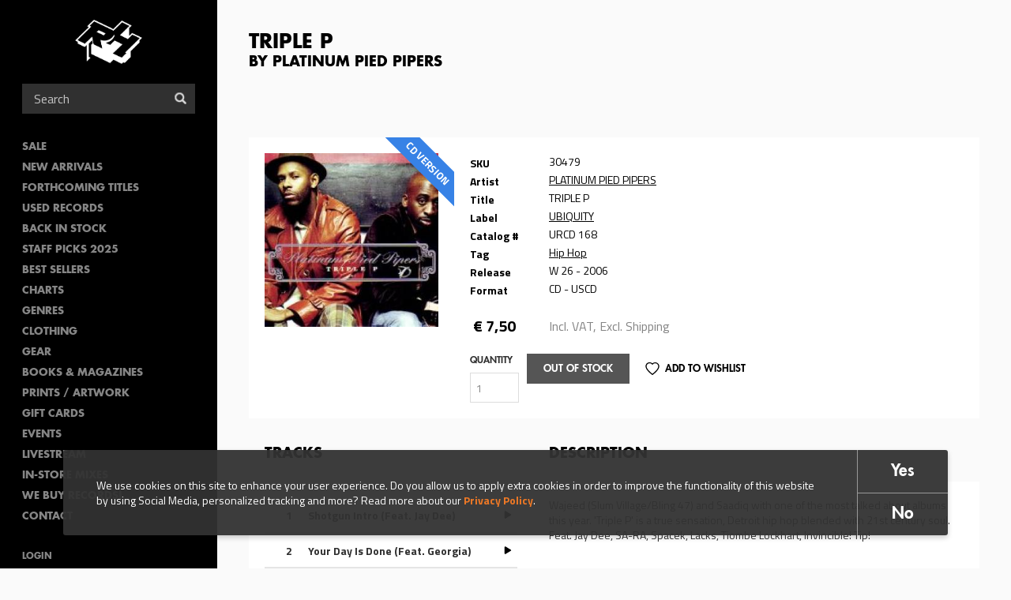

--- FILE ---
content_type: text/html; charset=utf-8
request_url: https://www.rushhour.nl/record/cd/triple-p
body_size: 11219
content:
<!DOCTYPE html>
<!--[if lt IE 7 ]><html class="ie-6 ie-not-supported" lang="en" dir="ltr"
  xmlns:content="http://purl.org/rss/1.0/modules/content/"
  xmlns:dc="http://purl.org/dc/terms/"
  xmlns:foaf="http://xmlns.com/foaf/0.1/"
  xmlns:rdfs="http://www.w3.org/2000/01/rdf-schema#"
  xmlns:sioc="http://rdfs.org/sioc/ns#"
  xmlns:sioct="http://rdfs.org/sioc/types#"
  xmlns:skos="http://www.w3.org/2004/02/skos/core#"
  xmlns:xsd="http://www.w3.org/2001/XMLSchema#"><![endif]-->
<!--[if IE 7 ]><html class="ie-7 ie-not-supported" lang="en" dir="ltr"
  xmlns:content="http://purl.org/rss/1.0/modules/content/"
  xmlns:dc="http://purl.org/dc/terms/"
  xmlns:foaf="http://xmlns.com/foaf/0.1/"
  xmlns:rdfs="http://www.w3.org/2000/01/rdf-schema#"
  xmlns:sioc="http://rdfs.org/sioc/ns#"
  xmlns:sioct="http://rdfs.org/sioc/types#"
  xmlns:skos="http://www.w3.org/2004/02/skos/core#"
  xmlns:xsd="http://www.w3.org/2001/XMLSchema#"><![endif]-->
<!--[if IE 8 ]><html class="ie-8" lang="en" dir="ltr"
  xmlns:content="http://purl.org/rss/1.0/modules/content/"
  xmlns:dc="http://purl.org/dc/terms/"
  xmlns:foaf="http://xmlns.com/foaf/0.1/"
  xmlns:rdfs="http://www.w3.org/2000/01/rdf-schema#"
  xmlns:sioc="http://rdfs.org/sioc/ns#"
  xmlns:sioct="http://rdfs.org/sioc/types#"
  xmlns:skos="http://www.w3.org/2004/02/skos/core#"
  xmlns:xsd="http://www.w3.org/2001/XMLSchema#"><![endif]-->
<!--[if IE 9 ]><html class="ie-9" lang="en" dir="ltr"
  xmlns:content="http://purl.org/rss/1.0/modules/content/"
  xmlns:dc="http://purl.org/dc/terms/"
  xmlns:foaf="http://xmlns.com/foaf/0.1/"
  xmlns:rdfs="http://www.w3.org/2000/01/rdf-schema#"
  xmlns:sioc="http://rdfs.org/sioc/ns#"
  xmlns:sioct="http://rdfs.org/sioc/types#"
  xmlns:skos="http://www.w3.org/2004/02/skos/core#"
  xmlns:xsd="http://www.w3.org/2001/XMLSchema#"><![endif]-->
<!--[if (gte IE 9)|!(IE)]><!--><html lang="en" dir="ltr"
  xmlns:content="http://purl.org/rss/1.0/modules/content/"
  xmlns:dc="http://purl.org/dc/terms/"
  xmlns:foaf="http://xmlns.com/foaf/0.1/"
  xmlns:rdfs="http://www.w3.org/2000/01/rdf-schema#"
  xmlns:sioc="http://rdfs.org/sioc/ns#"
  xmlns:sioct="http://rdfs.org/sioc/types#"
  xmlns:skos="http://www.w3.org/2004/02/skos/core#"
  xmlns:xsd="http://www.w3.org/2001/XMLSchema#"><!--<![endif]-->

<head profile="http://www.w3.org/1999/xhtml/vocab">
  <!--[if (gt IE 11)|!(IE)]><!-->
    <script type="text/javascript">
      if (document.documentMode === 10) {
        document.documentElement.className += ' ie-10';
      }
      else if (document.documentMode === 11) {
        document.documentElement.className += ' ie-11';
      }
    </script>
  <!--<![endif]-->

  <meta charset="utf-8">
  <meta name="viewport" content="width=device-width, initial-scale=1.0, maximum-scale=1.0">
  <meta http-equiv="Content-Type" content="text/html; charset=utf-8" />
<link rel="shortcut icon" href="https://www.rushhour.nl/sites/all/themes/rushhour_theme/favicon.png" type="image/png" />
<script>{
    "@context": "https://schema.org",
    "@graph": [
        {
            "@type": "ImageObject",
            "@id": "https://objectstore.true.nl/rushhourrecords:files/styles/cover_large/storage-api-public/covers/30/30479.jpg?itok=unQ4iuYe",
            "name": "",
            "url": "https://objectstore.true.nl/rushhourrecords:files/styles/cover_large/storage-api-public/covers/30/30479.jpg?itok=unQ4iuYe",
            "width": "285",
            "height": "285"
        },
        {
            "@type": "Product",
            "name": "TRIPLE P by PLATINUM PIED PIPERS",
            "brand": {
                "@type": "Brand",
                "@id": "https://www.rushhour.nl/label/ubiquity",
                "name": "",
                "url": ""
            },
            "description": "Wajeed (Slum Village/Bling 47) and Saadiq with one of the most talked about albums this year. \u0027Triple P\u0027 is a true sensation, Detroit hip hop blended with 21st century soul. Feat. Jay Dee, SA-RA, Spacek, Lacks, Tiombe Lockhart, Invincible! Tip!",
            "image": {
                "@type": "ImageObject",
                "url": "https://objectstore.true.nl/rushhourrecords:files/styles/cover_large/storage-api-public/covers/30/30479.jpg?itok=unQ4iuYe",
                "width": "285",
                "height": "285"
            },
            "offers": {
                "@type": "Offer",
                "@id": "https://www.rushhour.nl/record/cd/triple-p",
                "price": "7.50",
                "priceCurrency": "EUR",
                "url": "https://www.rushhour.nl/record/cd/triple-p",
                "category": "purchase"
            }
        }
    ]
}</script>
<meta name="abstract" content="Wajeed (Slum Village/Bling 47) and Saadiq with one of the most talked about albums this year. &#039;Triple P&#039; is a true sensation, Detroit hip hop blended with 21st century soul. Feat. Jay Dee, SA-RA, Spacek, Lacks, Tiombe Lockhart, Invincible! Tip!" />
<meta name="description" content="Wajeed (Slum Village/Bling 47) and Saadiq with one of the most talked about albums this year. &#039;Triple P&#039; is a true sensation, Detroit hip hop blended with 21st century soul. Feat. Jay Dee, SA-RA, Spacek, Lacks, Tiombe Lockhart, Invincible! Tip!" />
<meta name="keywords" content="rush hour, rush hour music, rush hour records, rare records, collectable records,Books, Online Shopping, Book Store, Magazine, Subscription, Music, CDs, DVDs, Videos, Apparel, Accessories" />
<meta name="generator" content="Drupal 7 (http://drupal.org)" />
<link rel="canonical" href="https://www.rushhour.nl/record/cd/triple-p" />
<link rel="shortlink" href="https://www.rushhour.nl/node/83020" />
<meta http-equiv="content-language" content="en" />
<meta property="og:type" content="album" />
<meta property="og:site_name" content="Rush Hour" />
<meta property="og:title" content="TRIPLE P" />
<meta property="og:url" content="https://www.rushhour.nl/record/cd/triple-p" />
<meta property="og:description" content="Wajeed (Slum Village/Bling 47) and Saadiq with one of the most talked about albums this year. &#039;Triple P&#039; is a true sensation, Detroit hip hop blended with 21st century soul. Feat. Jay Dee, SA-RA, Spacek, Lacks, Tiombe Lockhart, Invincible! Tip!" />
<meta property="og:image" content="https://objectstore.true.nl/rushhourrecords:files/styles/cover_large/storage-api-public/covers/30/30479.jpg?itok=unQ4iuYe" />
<meta property="og:updated_time" content="2013-04-11T12:59:47+02:00" />
<meta property="og:image:url" content="https://objectstore.true.nl/rushhourrecords:files/styles/cover_large/storage-api-public/covers/30/30479.jpg?itok=unQ4iuYe" />
<meta property="og:image:secure_url" content="https://objectstore.true.nl/rushhourrecords:files/styles/cover_large/storage-api-public/covers/30/30479.jpg?itok=unQ4iuYe" />
<meta property="og:image:type" content="image/jpeg" />
<meta property="og:image:width" content="285" />
<meta property="og:image:height" content="285" />
<meta property="og:street_address" content="Spuistraat 110" />
<meta property="og:locality" content="Amsterdam" />
<meta property="og:postal_code" content="1012 VA" />
<meta property="og:country_name" content="The Netherlands" />
<meta property="product:price:amount" content="7.50" />
<meta property="og:email" content="info@rushhour.nl" />
<meta property="product:price:currency" content="EUR" />
<meta property="og:phone_number" content="+31204274505" />
<meta property="og:fax_number" content="+31204895189" />
<meta property="product:brand" content="UBIQUITY" />
<meta property="article:published_time" content="2005-04-19T00:00:00+02:00" />
<meta property="article:modified_time" content="2013-04-11T12:59:47+02:00" />
<meta property="product:retailer_title" content="Rush Hour Music" />
<meta property="product:retailer_part_no" content="30479" />
<meta property="product:mfr_part_no" content="URCD 168" />
<meta name="dcterms.title" content="TRIPLE P" />
<meta name="dcterms.creator" content="Ad Ministrator test aussie" />
<meta name="dcterms.description" content="Wajeed (Slum Village/Bling 47) and Saadiq with one of the most talked about albums this year. &#039;Triple P&#039; is a true sensation, Detroit hip hop blended with 21st century soul. Feat. Jay Dee, SA-RA, Spacek, Lacks, Tiombe Lockhart, Invincible! Tip!" />
<meta name="dcterms.date" content="2005-04-19T00:00+02:00" />
<meta name="dcterms.type" content="Text" />
<meta name="dcterms.format" content="text/html" />
<meta name="dcterms.identifier" content="https://www.rushhour.nl/record/cd/triple-p" />
<meta name="dcterms.language" content="en" />
<meta name="dcterms.modified" content="2013-04-11T12:59+02:00" />
  <title>TRIPLE P - PLATINUM PIED PIPERS | Rush Hour</title>
  <link type="text/css" rel="stylesheet" href="https://www.rushhour.nl/sites/default/files/css/css_zT-FQYYo8z1bqMkyy57wTC1unVUpopEN5Iivqzvh2yo.css" media="all" />
<link type="text/css" rel="stylesheet" href="https://www.rushhour.nl/sites/default/files/css/css_Mc7jqFegJpC34Z5ZgCSpOS2qmYILMUlG3b205Pj9lCQ.css" media="all" />
<link type="text/css" rel="stylesheet" href="https://www.rushhour.nl/sites/default/files/css/css_EfD3CRT7U2U56ddtWogD0thiMjkD83xSGS4vVpKgUMs.css" media="all" />
<link type="text/css" rel="stylesheet" href="https://www.rushhour.nl/sites/default/files/css/css_MErAX1At4kxM_LpQc67YdEDy8ruSkIHyLhSGVGxWDbw.css" media="all" />
  <!-- HTML5 element support & media queries for IE6-8 -->
  <!--[if lt IE 9]>
    <script src="//oss.maxcdn.com/libs/html5shiv/3.7.0/html5shiv.min.js"></script>
    <script src="//oss.maxcdn.com/libs/respond.js/1.4.2/respond.min.js"></script>
  <![endif]-->
  <script defer="defer" src="https://www.rushhour.nl/sites/default/files/google_tag/google_tag.script.js?t7f5zq"></script>
<script src="https://www.rushhour.nl/sites/all/modules/jquery_update/replace/jquery/1.12/jquery.min.js?v=1.12.4"></script>
<script src="https://www.rushhour.nl/misc/jquery-extend-3.4.0.js?v=1.12.4"></script>
<script src="https://www.rushhour.nl/misc/jquery-html-prefilter-3.5.0-backport.js?v=1.12.4"></script>
<script src="https://www.rushhour.nl/misc/jquery.once.js?v=1.2"></script>
<script src="https://www.rushhour.nl/misc/drupal.js?t7f5zq"></script>
<script src="https://www.rushhour.nl/sites/all/modules/jquery_update/js/jquery_browser.js?v=0.0.1"></script>
<script src="https://www.rushhour.nl/sites/all/modules/jquery_update/replace/ui/external/jquery.cookie.js?v=67fb34f6a866c40d0570"></script>
<script src="https://www.rushhour.nl/sites/all/themes/rushhour_theme/js/clamp.min.js?t7f5zq"></script>
<script src="https://www.rushhour.nl/misc/form-single-submit.js?v=7.103"></script>
<script src="https://www.rushhour.nl/sites/all/modules/dialog/misc/ajax.js?v=7.103"></script>
<script src="https://www.rushhour.nl/sites/all/modules/dialog/misc/ajax.dialog.js?v=7.103"></script>
<script src="https://www.rushhour.nl/sites/all/modules/jquery_update/js/jquery_update.js?v=0.0.1"></script>
<script src="https://www.rushhour.nl/sites/all/modules/entityreference/js/entityreference.js?t7f5zq"></script>
<script src="https://www.rushhour.nl/sites/all/modules/rushhour/modules/rushhour_player/js/jquery.jplayer.js?t7f5zq"></script>
<script src="https://www.rushhour.nl/sites/all/modules/rushhour/modules/rushhour_player/js/jplayer.playlist.js?t7f5zq"></script>
<script src="https://www.rushhour.nl/sites/all/modules/rushhour/modules/rushhour_player/js/rushhour_player.js?t7f5zq"></script>
<script src="https://www.rushhour.nl/sites/all/modules/clientside_validation/jquery-validate/jquery.validate.min.js?t7f5zq"></script>
<script src="https://www.rushhour.nl/sites/all/modules/field_group/field_group.js?t7f5zq"></script>
<script src="https://www.rushhour.nl/sites/all/libraries/flexslider/jquery.flexslider-min.js?t7f5zq"></script>
<script src="https://www.rushhour.nl/misc/progress.js?v=7.103"></script>
<script src="https://www.rushhour.nl/sites/all/themes/uncinc_basetheme/js/uncinc_basetheme.js?t7f5zq"></script>
<script src="https://www.rushhour.nl/sites/all/themes/rushhour_theme/js/rushhour_theme.js?t7f5zq"></script>
<script>jQuery.extend(Drupal.settings, {"basePath":"\/","pathPrefix":"","setHasJsCookie":0,"ajaxPageState":{"theme":"rushhour_theme","theme_token":"cOvcDX7A0dNQq9cQsFpOR9m8SdA0yaZ8exy6KQnIamI","jquery_version":"1.12","jquery_version_token":"HymyE3dVkI7qvuCKItAKZQj8EhTlhjyVWCxZzbI8oUk","js":{"0":1,"sites\/all\/modules\/eu_cookie_compliance\/js\/eu_cookie_compliance.min.js":1,"sites\/all\/modules\/flexslider\/assets\/js\/flexslider.load.js":1,"sites\/all\/modules\/rushhour\/js\/rushhour.js":1,"sites\/all\/modules\/clientside_validation\/clientside_validation.ie8.js":1,"sites\/all\/modules\/clientside_validation\/clientside_validation_html5\/clientside_validation_html5.js":1,"sites\/all\/modules\/clientside_validation\/clientside_validation.js":1,"public:\/\/google_tag\/google_tag.script.js":1,"sites\/all\/modules\/jquery_update\/replace\/jquery\/1.12\/jquery.min.js":1,"misc\/jquery-extend-3.4.0.js":1,"misc\/jquery-html-prefilter-3.5.0-backport.js":1,"misc\/jquery.once.js":1,"misc\/drupal.js":1,"sites\/all\/modules\/jquery_update\/js\/jquery_browser.js":1,"sites\/all\/modules\/jquery_update\/replace\/ui\/external\/jquery.cookie.js":1,"sites\/all\/themes\/rushhour_theme\/js\/clamp.min.js":1,"misc\/form-single-submit.js":1,"sites\/all\/modules\/dialog\/misc\/ajax.js":1,"sites\/all\/modules\/dialog\/misc\/ajax.dialog.js":1,"sites\/all\/modules\/jquery_update\/js\/jquery_update.js":1,"sites\/all\/modules\/entityreference\/js\/entityreference.js":1,"sites\/all\/modules\/rushhour\/modules\/rushhour_player\/js\/jquery.jplayer.js":1,"sites\/all\/modules\/rushhour\/modules\/rushhour_player\/js\/jplayer.playlist.js":1,"sites\/all\/modules\/rushhour\/modules\/rushhour_player\/js\/rushhour_player.js":1,"sites\/all\/modules\/clientside_validation\/jquery-validate\/jquery.validate.min.js":1,"sites\/all\/modules\/field_group\/field_group.js":1,"sites\/all\/libraries\/flexslider\/jquery.flexslider-min.js":1,"misc\/progress.js":1,"sites\/all\/themes\/uncinc_basetheme\/js\/uncinc_basetheme.js":1,"sites\/all\/themes\/rushhour_theme\/js\/rushhour_theme.js":1},"css":{"modules\/system\/system.base.css":1,"modules\/system\/system.menus.css":1,"modules\/system\/system.messages.css":1,"modules\/system\/system.theme.css":1,"modules\/comment\/comment.css":1,"modules\/field\/theme\/field.css":1,"modules\/node\/node.css":1,"modules\/user\/user.css":1,"sites\/all\/modules\/views\/css\/views.css":1,"sites\/all\/modules\/ckeditor\/css\/ckeditor.css":1,"sites\/all\/modules\/entity_embed\/css\/entity_embed.css":1,"sites\/all\/modules\/ctools\/css\/ctools.css":1,"sites\/all\/modules\/eu_cookie_compliance\/css\/eu_cookie_compliance.bare.css":1,"sites\/all\/modules\/flexslider\/assets\/css\/flexslider_img.css":1,"sites\/all\/libraries\/flexslider\/flexslider.css":1,"sites\/all\/modules\/shs\/theme\/shs.formatter.css":1,"sites\/all\/modules\/date\/date_api\/date.css":1,"sites\/all\/themes\/rushhour_theme\/less\/rushhour_theme.css.less":1}},"eu_cookie_compliance":{"cookie_policy_version":"1.0.0","popup_enabled":1,"popup_agreed_enabled":0,"popup_hide_agreed":0,"popup_clicking_confirmation":false,"popup_scrolling_confirmation":false,"popup_html_info":"\u003Cdiv class=\u0022eu-cookie-compliance-banner eu-cookie-compliance-banner-info eu-cookie-compliance-banner--opt-in\u0022\u003E\n  \u003Cdiv class=\u0022popup-content info\u0022\u003E\n        \u003Cdiv id=\u0022popup-text\u0022\u003E\n      We use cookies on this site to enhance your user experience. Do you allow us to apply extra\u00a0cookies in order to\u00a0improve the functionality of this website by using Social Media, personalized tracking and more? Read more about our \u003Ca href=\u0022https:\/\/www.rushhour.nl\/privacy-cookie-policy\u0022\u003EPrivacy Policy\u003C\/a\u003E.              \u003Cbutton type=\u0022button\u0022 class=\u0022find-more-button eu-cookie-compliance-more-button\u0022\u003EMore info\u003C\/button\u003E\n          \u003C\/div\u003E\n    \n    \u003Cdiv id=\u0022popup-buttons\u0022 class=\u0022\u0022\u003E\n            \u003Cbutton type=\u0022button\u0022 class=\u0022agree-button eu-cookie-compliance-secondary-button\u0022\u003EYes\u003C\/button\u003E\n              \u003Cbutton type=\u0022button\u0022 class=\u0022decline-button eu-cookie-compliance-default-button\u0022 \u003ENo\u003C\/button\u003E\n          \u003C\/div\u003E\n  \u003C\/div\u003E\n\u003C\/div\u003E","use_mobile_message":false,"mobile_popup_html_info":"\u003Cdiv class=\u0022eu-cookie-compliance-banner eu-cookie-compliance-banner-info eu-cookie-compliance-banner--opt-in\u0022\u003E\n  \u003Cdiv class=\u0022popup-content info\u0022\u003E\n        \u003Cdiv id=\u0022popup-text\u0022\u003E\n                    \u003Cbutton type=\u0022button\u0022 class=\u0022find-more-button eu-cookie-compliance-more-button\u0022\u003EMore info\u003C\/button\u003E\n          \u003C\/div\u003E\n    \n    \u003Cdiv id=\u0022popup-buttons\u0022 class=\u0022\u0022\u003E\n            \u003Cbutton type=\u0022button\u0022 class=\u0022agree-button eu-cookie-compliance-secondary-button\u0022\u003EYes\u003C\/button\u003E\n              \u003Cbutton type=\u0022button\u0022 class=\u0022decline-button eu-cookie-compliance-default-button\u0022 \u003ENo\u003C\/button\u003E\n          \u003C\/div\u003E\n  \u003C\/div\u003E\n\u003C\/div\u003E\n","mobile_breakpoint":"768","popup_html_agreed":"\u003Cdiv\u003E\n  \u003Cdiv class=\u0022popup-content agreed\u0022\u003E\n    \u003Cdiv id=\u0022popup-text\u0022\u003E\n      \u003Cp\u003E\u0026lt;h2\u0026gt;Thank you for accepting cookies\u0026lt;\/h2\u0026gt;\u0026lt;p\u0026gt;You can now hide this message or find out more about cookies.\u0026lt;\/p\u0026gt;\u003C\/p\u003E\n    \u003C\/div\u003E\n    \u003Cdiv id=\u0022popup-buttons\u0022\u003E\n      \u003Cbutton type=\u0022button\u0022 class=\u0022hide-popup-button eu-cookie-compliance-hide-button\u0022\u003EHide\u003C\/button\u003E\n              \u003Cbutton type=\u0022button\u0022 class=\u0022find-more-button eu-cookie-compliance-more-button-thank-you\u0022 \u003EMore info\u003C\/button\u003E\n          \u003C\/div\u003E\n  \u003C\/div\u003E\n\u003C\/div\u003E","popup_use_bare_css":1,"popup_height":"auto","popup_width":0,"popup_delay":1000,"popup_link":"\/privacy-cookie-policy","popup_link_new_window":1,"popup_position":null,"fixed_top_position":1,"popup_language":"en","store_consent":false,"better_support_for_screen_readers":0,"reload_page":0,"domain":"","domain_all_sites":null,"popup_eu_only_js":0,"cookie_lifetime":"100","cookie_session":false,"disagree_do_not_show_popup":0,"method":"opt_in","allowed_cookies":"has_js\r\n_gat\r\n_ga\r\n_gid","withdraw_markup":"\u003Cbutton type=\u0022button\u0022 class=\u0022eu-cookie-withdraw-tab\u0022\u003EPrivacy settings\u003C\/button\u003E\n\u003Cdiv class=\u0022eu-cookie-withdraw-banner\u0022\u003E\n  \u003Cdiv class=\u0022popup-content info\u0022\u003E\n    \u003Cdiv id=\u0022popup-text\u0022\u003E\n      We use cookies on this site to enhance your user experience. Do you allow us to apply extra\u00a0cookies in order to\u00a0improve the functionality of this website by using Social Media, personalized tracking and more? Read more about our Privacy Policy.    \u003C\/div\u003E\n    \u003Cdiv id=\u0022popup-buttons\u0022\u003E\n      \u003Cbutton type=\u0022button\u0022 class=\u0022eu-cookie-withdraw-button\u0022\u003EWithdraw consent\u003C\/button\u003E\n    \u003C\/div\u003E\n  \u003C\/div\u003E\n\u003C\/div\u003E\n","withdraw_enabled":false,"withdraw_button_on_info_popup":false,"cookie_categories":[],"cookie_categories_details":[],"enable_save_preferences_button":true,"cookie_name":"","cookie_value_disagreed":"0","cookie_value_agreed_show_thank_you":"1","cookie_value_agreed":"2","containing_element":"body","automatic_cookies_removal":true,"close_button_action":"close_banner"},"urlIsAjaxTrusted":{"\/search":true,"\/record\/cd\/triple-p":true},"field_group":{"html-element":"full"},"flexslider":{"optionsets":{"default":{"namespace":"flex-","selector":".slides \u003E li","easing":"swing","direction":"horizontal","reverse":false,"smoothHeight":false,"startAt":0,"animationSpeed":600,"initDelay":0,"useCSS":true,"touch":false,"video":false,"keyboard":true,"multipleKeyboard":false,"mousewheel":0,"controlsContainer":".flex-control-nav-container","sync":"","asNavFor":"","itemWidth":0,"itemMargin":0,"minItems":0,"maxItems":0,"move":0,"animation":"fade","slideshow":false,"slideshowSpeed":"7000","directionNav":false,"controlNav":"thumbnails","prevText":"Previous","nextText":"Next","pausePlay":false,"pauseText":"Pause","playText":"Play","randomize":false,"thumbCaptions":false,"thumbCaptionsBoth":false,"animationLoop":true,"pauseOnAction":true,"pauseOnHover":false,"manualControls":""}},"instances":{"flexslider-1":"default"}},"js":{"tokens":[]},"clientsideValidation":{"forms":{"commerce-cart-add-to-cart-form-28038":{"errorPlacement":"3","general":{"errorClass":"error","wrapper":"li","validateTabs":0,"scrollTo":0,"scrollSpeed":"1000","disableHtml5Validation":1,"validateOnBlur":"1","validateOnBlurAlways":"0","validateOnKeyUp":"1","validateBeforeAjax":"0","validateOnSubmit":"1","showMessages":"0","errorElement":"label"},"rules":{"quantity":{"maxlength":128,"messages":{"maxlength":"Quantity field has to have maximum 128 values."}},"line_item_fields[commerce_unit_price][und][0][amount]":{"required":true,"messages":{"required":"Unit price field is required.","maxlength":"Unit price field has to have maximum 128 values."},"maxlength":128},"line_item_fields[commerce_total][und][0][amount]":{"required":true,"messages":{"required":"Total field is required.","maxlength":"Total field has to have maximum 128 values."},"maxlength":128},"line_item_fields[commerce_product][und]":{"required":true,"messages":{"required":"Product field is required.","maxlength":"Product field has to have maximum 2048 values."},"maxlength":2048},"line_item_fields[commerce_display_path][und][0][value]":{"required":true,"messages":{"required":"Display path field is required.","maxlength":"Display path field has to have maximum 255 values."},"maxlength":255}}}},"general":{"usexregxp":0,"months":{"January":1,"Jan":1,"February":2,"Feb":2,"March":3,"Mar":3,"April":4,"Apr":4,"May":5,"June":6,"Jun":6,"July":7,"Jul":7,"August":8,"Aug":8,"September":9,"Sep":9,"October":10,"Oct":10,"November":11,"Nov":11,"December":12,"Dec":12}},"groups":{"commerce-cart-add-to-cart-form-28038":{}}}});</script>
</head>
<body class="html not-front not-logged-in no-sidebars page-node page-node- page-node-83020 node-type-record domain-rushhour-store i18n-en" >
    <div class="region region-page-top clearfix">
    <noscript aria-hidden="true"><iframe src="https://www.googletagmanager.com/ns.html?id=GTM-PTXGSLJ" height="0" width="0" style="display:none;visibility:hidden"></iframe></noscript>  </div>
  <header id="navbar" role="banner" class="">
    <div class="region region-header clearfix">
    <section id="block-blockify-blockify-logo" class="block block-blockify logo clearfix">

      
  <div class="block-content">
    <a href="/" id="logo" rel="home" title="Return to the Rush Hour home page"><img typeof="foaf:Image" src="https://www.rushhour.nl/sites/all/themes/rushhour_theme/logo.png" alt="Rush Hour logo" /></a>  </div>
</section> <!-- /.block -->
  </div>

    <nav role="navigation">
      <div class="region region-navigation clearfix">
    <section id="block-block-4" class="block block-block toggles clearfix">

      
  <div class="block-content">
    <div class="nav-toggle">
<div class="nav-toggle-box">
<div class="nav-toggle-inner"> </div>
</div>
</div>

<div class="search-toggle"> </div>
  </div>
</section> <!-- /.block -->
<section id="block-rushhour-records-search-search-form" class="block block-rushhour clearfix">

      
  <div class="block-content">
    <form action="/search" method="get" id="views-exposed-form-records-search-default" accept-charset="UTF-8"><div><div class="views-exposed-form">
  <div class="views-exposed-widgets clearfix">
              <div class="views-exposed-widget views-widget-sort-by">
        <input type="hidden" name="sort_by" value="" />
      </div>
      <div class="views-exposed-widget views-widget-sort-order">
              </div>
                    <div class="views-exposed-widget views-submit-button">
      <div class="form-item form-type-textfield form-item-query">
 <input placeholder="Search" type="text" id="edit-query" name="query" value="" size="30" maxlength="128" class="form-text" />
</div>
<button  class="ctools-use-ajax form-submit" type="submit" id="edit-submit-records-search" name="" value="Search">Search</button>    </div>
      </div>
</div>
</div></form>  </div>
</section> <!-- /.block -->
  <div class="region region-blockgroup-menu-links blockgroup clearfix">
    <section id="block-menu-block-2" class="block block-menu-block clearfix">

      
  <div class="block-content">
    <nav class="menu-block-wrapper menu-block-2 menu-name-main-menu parent-mlid-0 menu-level-1">
  <ul class="menu"><li class="first leaf menu-mlid-1472"><a href="https://www.rushhour.nl/search?sale=&amp;instock">SALE</a></li>
<li class="leaf menu-mlid-5685"><a href="/new-this-week">New Arrivals</a></li>
<li class="leaf menu-mlid-5686"><a href="/preorders">Forthcoming Titles</a></li>
<li class="leaf menu-mlid-9666"><a href="https://www.rushhour.nl/search?format=18&amp;used=1&amp;instock&amp;format=18&amp;used=1">Used Records</a></li>
<li class="leaf menu-mlid-10271"><a href="https://www.rushhour.nl/mailqueue/3796">Back In Stock</a></li>
<li class="leaf menu-mlid-11783"><a href="https://www.rushhour.nl/staff-picks-2025">Staff Picks 2025</a></li>
<li class="leaf menu-mlid-9541"><a href="/bestsellers">Best sellers</a></li>
<li class="leaf menu-mlid-4675"><a href="/charts">Charts</a></li>
<li class="leaf menu-mlid-10762"><a href="/categories">Genres</a></li>
<li class="leaf menu-mlid-4684"><a href="/clothing">Clothing</a></li>
<li class="leaf menu-mlid-4682"><a href="/gear">Gear</a></li>
<li class="leaf menu-mlid-10109"><a href="https://www.rushhour.nl/booksmagazines?sort_by=&amp;query=&amp;format=1829">Books &amp; Magazines</a></li>
<li class="leaf menu-mlid-10282"><a href="https://www.rushhour.nl/search?sort_by=&amp;query=&amp;format=193">PRINTS / ARTWORK</a></li>
<li class="leaf menu-mlid-9684"><a href="/gift-cards">Gift Cards</a></li>
<li class="leaf menu-mlid-4645"><a href="/events">Events</a></li>
<li class="leaf menu-mlid-11338"><a href="https://www.rushhour.nl/livestream">Livestream</a></li>
<li class="leaf menu-mlid-11274"><a href="https://rushhour.nl/store-mixes">In-Store Mixes</a></li>
<li class="leaf menu-mlid-11335"><a href="https://www.rushhour.nl/we-buy-records">We Buy Records!</a></li>
<li class="last leaf menu-mlid-9612"><a href="/contact">Contact</a></li>
</ul></nav>
  </div>
</section> <!-- /.block -->
<section id="block-system-user-menu" class="block block-system block-menu clearfix">

      
  <div class="block-content">
    <ul class="menu"><li class="first leaf"><a href="/user/login">Login</a></li>
<li class="last leaf"><a href="/shipping-support">Shipping &amp; Support</a></li>
</ul>  </div>
</section> <!-- /.block -->
  </div>
<section id="block-rushhour-shop-rushhour-shop-cart" class="block block-rushhour-shop clearfix">

      
  <div class="block-content">
    <div class="line-item-summary cart-empty" onclick="document.location = '';">
  <div class="line-item-wrapper icon-shopping-cart">
      </div>
    <div class="line-item-wrapper">
    <span class="line-item-total"> € 0,00 </span>
  </div>
    </div>
  </div>
</section> <!-- /.block -->
  </div>
  </nav>
  </header><!-- /#header -->

<div class="main-wrapper">


<main class="main-container clearfix">

  
    <section id="content-container">
      <div class="container">
                                              <h1 class="page-header">TRIPLE P <span class="sub-title">by PLATINUM PIED PIPERS</span></h1>
                  

        <div>
                                                      <div class="region region-content clearfix">
    <section id="block-rushhour-player-jplayer" class="block block-rushhour-player hidden clearfix">

      
  <div class="block-content">
    
<div id="jplayer"" class="jp-jplayer"></div>

<div id="jp_container_1" class="jp-audio" role="application" aria-label="media player">
  <div class="jp-type-playlist">

    <div class="jp-details">
      <div class="jp-label field-now-playing">Now Playing <span class="queue"></span></div>
      <div class="jp-title field-name-field-title" aria-label="title"></div>
      <div class="jp-artist field-name-field-artist" aria-label="artist"></div>
      <div class="jp-addtocart field-name-field-product"></div>
    </div>

    <form class="jp-gui jp-interface">
      <div class="jp-controls">
        <button role="button" tabindex="0" autocomplete="off" disabled="disabled" class="jp-previous">Previous</button>
        <button role="button" tabindex="0" autocomplete="off" disabled="disabled" class="jp-play">Play</button>
        <button role="button" tabindex="0" autocomplete="off" disabled="disabled" class="jp-pause">Stop</button>
        <button role="button" tabindex="0" autocomplete="off" disabled="disabled" class="jp-next">Next</button>
      </div>

      <div class="jp-progress">
        <div class="jp-seek-bar">
          <div class="jp-play-bar"></div>
        </div>
      </div>

      <div class="jp-time-holder">
        <span class="jp-current-time" role="timer" aria-label="time">&nbsp;</span>
        <span class="jp-duration"     role="timer" aria-label="duration">&nbsp;</span>
      </div>

      <div class="jp-playlist">
        <ul>
          <li>&nbsp;</li>
        </ul>
      </div>
    </form>

    <div class="jp-no-solution">
      <span>Update Required</span>
      To play the media you will need to either update your browser to a recent version or update your <a href="http://get.adobe.com/flashplayer/" target="_blank">Flash plugin</a>.
    </div>
  </div>
</div>  </div>
</section> <!-- /.block -->
<section id="block-system-main" class="block block-system clearfix clearfix">

      
  <div class="block-content">
    <div  about="/record/cd/triple-p" typeof="sioc:Item foaf:Document" class="ds-4colnode node-record view-mode-full record-nodes clearfix">

  
  <div class="card basic-margin-top-bottom clearfix">
    <div class="group-1 record-node record-node__images">
      <div class="field field-name-field-images"><div  id="flexslider-1" class="flexslider optionset-default imagestyle-cover-large">
  <ul class="slides"><li data-thumb="https://objectstore.true.nl/rushhourrecords:files/styles/cover_large/storage-api-public/covers/30/30479.jpg?itok=unQ4iuYe" data-thumb-alt=""><img typeof="foaf:Image" src="https://objectstore.true.nl/rushhourrecords:files/styles/cover_large/storage-api-public/covers/30/30479.jpg?itok=unQ4iuYe" width="285" height="285" alt="" title="" /></li>
</ul></div>
</div><div class="field field-name-field-type">CD Version</div>    </div>

    <div class="group-2 record-node record-node__info">
      <table class="group-table field-group-html-element"><tr class="field field-name-record-sku"><td class="label-inline">SKU</td><td>30479</td></tr><tr class="field field-name-field-artist"><td class="label-inline">Artist</td><td><a href="/search?artist=8781">PLATINUM PIED PIPERS</a></td></tr><tr class="field field-name-title"><td class="label-inline">Title</td><td>TRIPLE P</td></tr><tr class="field field-name-field-label"><td class="label-inline">Label</td><td><a href="/search?label=36017">UBIQUITY</a></td></tr><tr class="field field-name-field-catalog-number"><td class="label-inline">Catalog #</td><td>URCD 168</td></tr><tr class="field field-name-field-genre"><td class="label-inline">Tag</td><td><div class="item-list"><ul class="shs-hierarchy"><li class="shs-term-selected first last"><a href="/search?genre=25">Hip Hop</a></li>
</ul></div></td></tr><tr class="field field-name-field-release-date"><td class="label-inline">Release</td><td><span  property="dc:date" datatype="xsd:dateTime" content="2006-06-26T00:00:00+02:00" class="date-display-single">W 26 - 2006</span></td></tr><tr class="field field-name-record-format"><td class="label-inline">Format</td><td>CD - USCD</td></tr><tr class="field field-name-commerce-price"><td> € 7,50 </td><td class="label-inline">incl. VAT, excl. shipping</td></tr></table><div class="field field-name-field-product"><form class="commerce-add-to-cart commerce-cart-add-to-cart-form-28038 out-of-stock" autocomplete="off" action="/record/cd/triple-p" method="post" id="commerce-cart-add-to-cart-form-28038" accept-charset="UTF-8"><div><input type="hidden" name="product_id" value="28038" />
<input type="hidden" name="form_build_id" value="form-YChdhOIo1aAOqKQDCiIFBHXcPuG5S_x1R18P837Yd0s" />
<input type="hidden" name="form_id" value="commerce_cart_add_to_cart_form_28038" />
<input type="hidden" name="add_to_wishlist_user" value="0" />
<div class="form-item form-type-textfield form-item-quantity">
  <label for="edit-quantity">Quantity </label>
 <input type="text" id="edit-quantity" name="quantity" value="1" size="5" maxlength="128" class="form-text" />
</div>
<button  disabled="disabled" type="submit" id="edit-submit" name="op" value="Out of stock" class="form-submit form-button-disabled">Out of stock</button><button  class="rushhour-list rushhour-list-wishlist form-submit" type="submit" id="edit-add-to-wishlist" name="add-to-wishlist" value="Add to Wishlist">Add to Wishlist</button></div></form></div>    </div>
  </div>

  <div class="card basic-margin-top-bottom clearfix">
    <div class="group-3 record-node record-node__tracks">
      
<div class="paragraphs-items paragraphs-items-field-tracks paragraphs-items-field-tracks-full paragraphs-items-full">
  <h3 class="label-above" >Tracks</h3><ol class="tracklist" ><li class="odd track first" ><div id="track-8916"  about="" typeof="" class="ds-1col entity entity-paragraphs-item paragraphs-item-track view-mode-full  clearfix">

  
  <div class="field field-name-field-title">Shotgun Intro (feat. Jay Dee)</div><div class="field field-name-field-artist"><a href="/search?artist=8781">PLATINUM PIED PIPERS</a></div><div class="field field-name-field-audio button-icon-only-play">https://objectstore.true.nl/rushhourrecords:files/tracks/t/30479_triple_p/1_shotgun_intro_feat._jay_dee.mp3</div></div>

</li><li class="even track" ><div id="track-8917"  about="" typeof="" class="ds-1col entity entity-paragraphs-item paragraphs-item-track view-mode-full  clearfix">

  
  <div class="field field-name-field-title">Your Day is Done (feat. Georgia)</div><div class="field field-name-field-artist"><a href="/search?artist=8781">PLATINUM PIED PIPERS</a></div><div class="field field-name-field-audio button-icon-only-play">https://objectstore.true.nl/rushhourrecords:files/tracks/t/30479_triple_p/2_your_day_is_done_feat._georgia.mp3</div></div>

</li><li class="odd track" ><div id="track-8918"  about="" typeof="" class="ds-1col entity entity-paragraphs-item paragraphs-item-track view-mode-full  clearfix">

  
  <div class="field field-name-field-title">Deep Inside (feat. SA-RA Creative Partners)</div><div class="field field-name-field-artist"><a href="/search?artist=8781">PLATINUM PIED PIPERS</a></div><div class="field field-name-field-audio button-icon-only-play">https://objectstore.true.nl/rushhourrecords:files/tracks/t/30479_triple_p/3_deep_inside_feat._sa-ra_creative_partners.mp3</div></div>

</li><li class="even track" ><div id="track-8919"  about="" typeof="" class="ds-1col entity entity-paragraphs-item paragraphs-item-track view-mode-full  clearfix">

  
  <div class="field field-name-field-title">Stay With Me (feat. Tiombe Lockhart)</div><div class="field field-name-field-artist"><a href="/search?artist=8781">PLATINUM PIED PIPERS</a></div><div class="field field-name-field-audio button-icon-only-play">https://objectstore.true.nl/rushhourrecords:files/tracks/t/30479_triple_p/4_stay_with_me_feat._tiombe_lockhart.mp3</div></div>

</li><li class="odd track" ><div id="track-8920"  about="" typeof="" class="ds-1col entity entity-paragraphs-item paragraphs-item-track view-mode-full  clearfix">

  
  <div class="field field-name-field-title">Fever (Feat. Zeno)</div><div class="field field-name-field-artist"><a href="/search?artist=8781">PLATINUM PIED PIPERS</a></div><div class="field field-name-field-audio button-icon-only-play">https://objectstore.true.nl/rushhourrecords:files/tracks/t/30479_triple_p/5_fever_feat._zeno.mp3</div></div>

</li><li class="even track" ><div id="track-8921"  about="" typeof="" class="ds-1col entity entity-paragraphs-item paragraphs-item-track view-mode-full  clearfix">

  
  <div class="field field-name-field-title">No Worries (feat. Steve Spacek)</div><div class="field field-name-field-artist"><a href="/search?artist=8781">PLATINUM PIED PIPERS</a></div><div class="field field-name-field-audio button-icon-only-play">https://objectstore.true.nl/rushhourrecords:files/tracks/t/30479_triple_p/6_no_worries_feat._steve_spacek.mp3</div></div>

</li><li class="odd track" ><div id="track-8922"  about="" typeof="" class="ds-1col entity entity-paragraphs-item paragraphs-item-track view-mode-full  clearfix">

  
  <div class="field field-name-field-title">After the Worries</div><div class="field field-name-field-artist"><a href="/search?artist=8781">PLATINUM PIED PIPERS</a></div><div class="field field-name-field-audio button-icon-only-play">https://objectstore.true.nl/rushhourrecords:files/tracks/t/30479_triple_p/7_after_the_worries.mp3</div></div>

</li><li class="even track" ><div id="track-8923"  about="" typeof="" class="ds-1col entity entity-paragraphs-item paragraphs-item-track view-mode-full  clearfix">

  
  <div class="field field-name-field-title">Act Like You Know (feat. Jay Dee)</div><div class="field field-name-field-artist"><a href="/search?artist=8781">PLATINUM PIED PIPERS</a></div><div class="field field-name-field-audio button-icon-only-play">https://objectstore.true.nl/rushhourrecords:files/tracks/t/30479_triple_p/8_act_like_you_know_feat._jay_dee.mp3</div></div>

</li><li class="odd track" ><div id="track-8924"  about="" typeof="" class="ds-1col entity entity-paragraphs-item paragraphs-item-track view-mode-full  clearfix">

  
  <div class="field field-name-field-title">Now Or Never (feat. Tiombe Lockhart)</div><div class="field field-name-field-artist"><a href="/search?artist=8781">PLATINUM PIED PIPERS</a></div><div class="field field-name-field-audio button-icon-only-play">https://objectstore.true.nl/rushhourrecords:files/tracks/t/30479_triple_p/9_now_or_never_feat._tiombe_lockhart.mp3</div></div>

</li><li class="even track" ><div id="track-8925"  about="" typeof="" class="ds-1col entity entity-paragraphs-item paragraphs-item-track view-mode-full  clearfix">

  
  <div class="field field-name-field-title">The Pee s (feat.Ta Raach)</div><div class="field field-name-field-artist"><a href="/search?artist=8781">PLATINUM PIED PIPERS</a></div><div class="field field-name-field-audio button-icon-only-play">https://objectstore.true.nl/rushhourrecords:files/tracks/t/30479_triple_p/10_the_pee_s_feat.ta_raach.mp3</div></div>

</li><li class="odd track" ><div id="track-8926"  about="" typeof="" class="ds-1col entity entity-paragraphs-item paragraphs-item-track view-mode-full  clearfix">

  
  <div class="field field-name-field-title">They Dont</div><div class="field field-name-field-artist"><a href="/search?artist=8781">PLATINUM PIED PIPERS</a></div><div class="field field-name-field-audio button-icon-only-play">https://objectstore.true.nl/rushhourrecords:files/tracks/t/30479_triple_p/11_they_dont.mp3</div></div>

</li><li class="even track" ><div id="track-8927"  about="" typeof="" class="ds-1col entity entity-paragraphs-item paragraphs-item-track view-mode-full  clearfix">

  
  <div class="field field-name-field-title">Lights Out (feat. Ta Raach)</div><div class="field field-name-field-artist"><a href="/search?artist=8781">PLATINUM PIED PIPERS</a></div><div class="field field-name-field-audio button-icon-only-play">https://objectstore.true.nl/rushhourrecords:files/tracks/t/30479_triple_p/12_lights_out_feat._ta_raach.mp3</div></div>

</li><li class="odd track" ><div id="track-8928"  about="" typeof="" class="ds-1col entity entity-paragraphs-item paragraphs-item-track view-mode-full  clearfix">

  
  <div class="field field-name-field-title">One Minute More (feat. Georgia)</div><div class="field field-name-field-artist"><a href="/search?artist=8781">PLATINUM PIED PIPERS</a></div><div class="field field-name-field-audio button-icon-only-play">https://objectstore.true.nl/rushhourrecords:files/tracks/t/30479_triple_p/13_one_minute_more_feat._georgia.mp3</div></div>

</li><li class="even track" ><div id="track-8929"  about="" typeof="" class="ds-1col entity entity-paragraphs-item paragraphs-item-track view-mode-full  clearfix">

  
  <div class="field field-name-field-title">Detroit Winter (feat. MC Invincible)</div><div class="field field-name-field-artist"><a href="/search?artist=8781">PLATINUM PIED PIPERS</a></div><div class="field field-name-field-audio button-icon-only-play">https://objectstore.true.nl/rushhourrecords:files/tracks/t/30479_triple_p/14_detroit_winter_feat._mc_invincible.mp3</div></div>

</li><li class="odd track" ><div id="track-8930"  about="" typeof="" class="ds-1col entity entity-paragraphs-item paragraphs-item-track view-mode-full  clearfix">

  
  <div class="field field-name-field-title">I Got You (feat. Tiombe Lockhart)</div><div class="field field-name-field-artist"><a href="/search?artist=8781">PLATINUM PIED PIPERS</a></div><div class="field field-name-field-audio button-icon-only-play">https://objectstore.true.nl/rushhourrecords:files/tracks/t/30479_triple_p/15_i_got_you_feat._tiombe_lockhart.mp3</div></div>

</li><li class="even track last" ><div id="track-8931"  about="" typeof="" class="ds-1col entity entity-paragraphs-item paragraphs-item-track view-mode-full  clearfix">

  
  <div class="field field-name-field-title">50 Ways to Leave Your Lover (Feat. Rogiers)</div><div class="field field-name-field-artist"><a href="/search?artist=8781">PLATINUM PIED PIPERS</a></div><div class="field field-name-field-audio button-icon-only-play">https://objectstore.true.nl/rushhourrecords:files/tracks/t/30479_triple_p/16_50_ways_to_leave_your_lover_feat._rogiers.mp3</div></div>

</li></ol></div>
    </div>

    <div class="group-4 record-node record-node__description">
      <h3 class="label-above" >Description</h3><div>Wajeed (Slum Village/Bling 47) and Saadiq with one of the most talked about albums this year. 'Triple P' is a true sensation, Detroit hip hop blended with 21st century soul. Feat. Jay Dee, SA-RA, Spacek, Lacks, Tiombe Lockhart, Invincible! Tip!</div>    </div>
  </div>

</div>

  </div>
</section> <!-- /.block -->
<section id="block-views-more-like-this-block" class="block block-views clearfix">

        <h2 class="block-title">More like this</h2>
    
  <div class="block-content">
    

<div class="view view-more-like-this view-id-more_like_this view-display-id-block container-fluid-flex view-dom-id-a77cc6752bf92935e53ab7d2bb8ff883">
      
  
  
  
  
      <div class="view-content">
          <div class="views-row views-row-1 views-row-odd views-row-first fluid-medium 314457">
      
  <div class="views-field views-field-view-mode-teaser">        <span class="field-content"><div  about="/record/vinyl/try-again-deluxe" typeof="sioc:Item foaf:Document" class="ds-1col node node-record node-teaser view-mode-teaser card card-record content-teaser m-cover text-center clearfix">

  
  <div class="field field-name-field-images"><a href="/record/vinyl/try-again-deluxe"><img typeof="foaf:Image" src="https://objectstore.true.nl/rushhourrecords:files/styles/cover_medium/storage-api-public/MzktNjAyMC5qcGVn.jpeg?itok=9ca8KMkm" width="185" height="185" alt="" /></a></div><div class="field field-name-field-artist">OVRKAST</div><div class="field field-name-title">TRY AGAIN (DELUXE)</div><div class="field field-name-node-link"><a href="/record/vinyl/try-again-deluxe" class="link-overlay">Read more</a></div><div class="group-inline-wrapper price-wrapper"><div class="field field-name-field-product button-icon-only-cart"><div class="add-to-cart" data-display="rushhour_add_to_cart_button" data-shorttitles="0" data-showquantity="1" data-nid="314457"></div></div></div></div>

</span>  </div>  </div>
      <div class="views-row views-row-2 views-row-even fluid-medium 310340">
      
  <div class="views-field views-field-view-mode-teaser">        <span class="field-content"><div  about="/record/vinyl/roots-come-alive-too-dywm30-live-blue-note-nyc" typeof="sioc:Item foaf:Document" class="ds-1col node node-record node-teaser view-mode-teaser card card-record content-teaser m-cover text-center clearfix">

  
  <div class="field field-name-field-images"><a href="/record/vinyl/roots-come-alive-too-dywm30-live-blue-note-nyc"><img typeof="foaf:Image" src="https://objectstore.true.nl/rushhourrecords:files/styles/cover_medium/storage-api-public/ere1198.jpg?itok=jUh8c9Ls" width="185" height="185" alt="" /></a></div><div class="field field-name-field-artist">THE ROOTS</div><div class="field field-name-title">THE ROOTS COME ALIVE TOO: DYWM30 LIVE AT BLUE NOTE NYC!</div><div class="field field-name-node-link"><a href="/record/vinyl/roots-come-alive-too-dywm30-live-blue-note-nyc" class="link-overlay">Read more</a></div><a href="#play" class="button play-button" style="z-index: 2;" data-record-nid="310340">PLAY</a><div class="group-inline-wrapper price-wrapper"><div class="field field-name-field-product button-icon-only-cart"><div class="add-to-cart" data-display="rushhour_add_to_cart_button" data-shorttitles="0" data-showquantity="1" data-nid="310340"></div></div></div></div>

</span>  </div>  </div>
      <div class="views-row views-row-3 views-row-odd fluid-medium 306620">
      
  <div class="views-field views-field-view-mode-teaser">        <span class="field-content"><div  about="/record/vinyl/jet-force-orchestra" typeof="sioc:Item foaf:Document" class="ds-1col node node-record node-teaser view-mode-teaser card card-record content-teaser m-cover text-center clearfix">

  
  <div class="field field-name-field-images"><a href="/record/vinyl/jet-force-orchestra"><img typeof="foaf:Image" src="https://objectstore.true.nl/rushhourrecords:files/styles/cover_medium/storage-api-public/a4227155318_10.jpg?itok=8Sk_9hIj" width="185" height="185" alt="" /></a></div><div class="field field-name-field-artist">BRAINORCHESTRA.</div><div class="field field-name-title">JET FORCE ORCHESTRA</div><div class="field field-name-node-link"><a href="/record/vinyl/jet-force-orchestra" class="link-overlay">Read more</a></div><div class="group-inline-wrapper price-wrapper"><div class="field field-name-field-product button-icon-only-cart"><div class="add-to-cart" data-display="rushhour_add_to_cart_button" data-shorttitles="0" data-showquantity="1" data-nid="306620"></div></div></div></div>

</span>  </div>  </div>
      <div class="views-row views-row-4 views-row-even fluid-medium 305687">
      
  <div class="views-field views-field-view-mode-teaser">        <span class="field-content"><div  about="/record/vinyl/return-funky-man-0" typeof="sioc:Item foaf:Document" class="ds-1col node node-record node-teaser view-mode-teaser card card-record content-teaser m-cover text-center clearfix">

  
  <div class="field field-name-field-images"><a href="/record/vinyl/return-funky-man-0"><img typeof="foaf:Image" src="https://objectstore.true.nl/rushhourrecords:files/styles/cover_medium/storage-api-public/MzUtNTk0NS5qcGVn.jpeg?itok=ajrCxfPZ" width="185" height="185" alt="" /></a></div><div class="field field-name-field-artist">LORD FINESSE</div><div class="field field-name-title">RETURN OF THE FUNKY MAN</div><div class="field field-name-node-link"><a href="/record/vinyl/return-funky-man-0" class="link-overlay">Read more</a></div><div class="group-inline-wrapper price-wrapper"><div class="field field-name-field-product button-icon-only-cart"><div class="add-to-cart" data-display="rushhour_add_to_cart_button" data-shorttitles="0" data-showquantity="1" data-nid="305687"></div></div></div></div>

</span>  </div>  </div>
      <div class="views-row views-row-5 views-row-odd fluid-medium 305685">
      
  <div class="views-field views-field-view-mode-teaser">        <span class="field-content"><div  about="/record/vinyl/marcberg-15th-anniversary-edition" typeof="sioc:Item foaf:Document" class="ds-1col node node-record node-teaser view-mode-teaser card card-record content-teaser m-cover text-center clearfix">

  
  <div class="field field-name-field-images"><a href="/record/vinyl/marcberg-15th-anniversary-edition"><img typeof="foaf:Image" src="https://objectstore.true.nl/rushhourrecords:files/styles/cover_medium/storage-api-public/MDEtNTE3Ny5qcGVn.jpeg?itok=U1SLbyul" width="185" height="185" alt="" /></a></div><div class="field field-name-field-artist">ROC MARCIANO</div><div class="field field-name-title">MARCBERG (15TH ANNIVERSARY EDITION)</div><div class="field field-name-node-link"><a href="/record/vinyl/marcberg-15th-anniversary-edition" class="link-overlay">Read more</a></div><a href="#play" class="button play-button" style="z-index: 2;" data-record-nid="305685">PLAY</a><div class="group-inline-wrapper price-wrapper"><div class="field field-name-field-product button-icon-only-cart"><div class="add-to-cart" data-display="rushhour_add_to_cart_button" data-shorttitles="0" data-showquantity="1" data-nid="305685"></div></div></div></div>

</span>  </div>  </div>
      <div class="views-row views-row-6 views-row-even fluid-medium 307775">
      
  <div class="views-field views-field-view-mode-teaser">        <span class="field-content"><div  about="/record/cd/haram" typeof="sioc:Item foaf:Document" class="ds-1col node node-record node-teaser view-mode-teaser card card-record content-teaser m-cover text-center clearfix">

  
  <div class="field field-name-field-images"><a href="/record/cd/haram"><img typeof="foaf:Image" src="https://objectstore.true.nl/rushhourrecords:files/styles/cover_medium/storage-api-public/img_8809.jpg?itok=bQsWeltc" width="185" height="185" alt="" /></a></div><div class="field field-name-field-artist">ARMAND HAMMER &amp; THE ALCHEMIST</div><div class="field field-name-title">HARAM</div><div class="field field-name-node-link"><a href="/record/cd/haram" class="link-overlay">Read more</a></div><a href="#play" class="button play-button" style="z-index: 2;" data-record-nid="307775">PLAY</a><div class="group-inline-wrapper price-wrapper"><div class="field field-name-field-product button-icon-only-cart"><div class="add-to-cart" data-display="rushhour_add_to_cart_button" data-shorttitles="0" data-showquantity="1" data-nid="307775"></div></div></div></div>

</span>  </div>  </div>
      <div class="views-row views-row-7 views-row-odd fluid-medium 307985">
      
  <div class="views-field views-field-view-mode-teaser">        <span class="field-content"><div  about="/record/vinyl/faith-unknown" typeof="sioc:Item foaf:Document" class="ds-1col node node-record node-teaser view-mode-teaser card card-record content-teaser m-cover text-center clearfix">

  
  <div class="field field-name-field-sale"><div class="label-inline">On Sale</div></div><div class="field field-name-field-images"><a href="/record/vinyl/faith-unknown"><img typeof="foaf:Image" src="https://objectstore.true.nl/rushhourrecords:files/styles/cover_medium/storage-api-public/lex198_cover_image.jpg?itok=j5qneKSQ" width="185" height="185" alt="" /></a></div><div class="field field-name-field-artist">SHUNGU</div><div class="field field-name-title">FAITH IN THE UNKNOWN</div><div class="field field-name-node-link"><a href="/record/vinyl/faith-unknown" class="link-overlay">Read more</a></div><div class="group-inline-wrapper price-wrapper"><div class="field field-name-field-product button-icon-only-cart"><div class="add-to-cart" data-display="rushhour_add_to_cart_button" data-shorttitles="0" data-showquantity="1" data-nid="307985"></div></div></div></div>

</span>  </div>  </div>
      <div class="views-row views-row-8 views-row-even fluid-medium 305891">
      
  <div class="views-field views-field-view-mode-teaser">        <span class="field-content"><div  about="/record/vinyl/shadowbox" typeof="sioc:Item foaf:Document" class="ds-1col node node-record node-teaser view-mode-teaser card card-record content-teaser m-cover text-center clearfix">

  
  <div class="field field-name-field-sale"><div class="label-inline">On Sale</div></div><div class="field field-name-field-images"><a href="/record/vinyl/shadowbox"><img typeof="foaf:Image" src="https://objectstore.true.nl/rushhourrecords:files/styles/cover_medium/storage-api-public/NTUtNzY0Mi5wbmc.jpeg?itok=d70FA80Y" width="185" height="185" alt="" /></a></div><div class="field field-name-field-artist">MAVI</div><div class="field field-name-title">SHADOWBOX </div><div class="field field-name-node-link"><a href="/record/vinyl/shadowbox" class="link-overlay">Read more</a></div><div class="group-inline-wrapper price-wrapper"><div class="field field-name-field-product button-icon-only-cart"><div class="add-to-cart" data-display="rushhour_add_to_cart_button" data-shorttitles="0" data-showquantity="1" data-nid="305891"></div></div></div></div>

</span>  </div>  </div>
      <div class="views-row views-row-9 views-row-odd fluid-medium 312772">
      
  <div class="views-field views-field-view-mode-teaser">        <span class="field-content"><div  about="/record/vinyl/manifestin" typeof="sioc:Item foaf:Document" class="ds-1col node node-record node-teaser view-mode-teaser card card-record content-teaser m-cover text-center clearfix">

  
  <div class="field field-name-field-images"><a href="/record/vinyl/manifestin"><img typeof="foaf:Image" src="https://objectstore.true.nl/rushhourrecords:files/styles/cover_medium/storage-api-public/ODAtMTAxNy5qcGVn.jpeg?itok=WX6xPOmf" width="185" height="185" alt="" /></a></div><div class="field field-name-field-artist">WILDCHILD</div><div class="field field-name-title">MANIFESTIN</div><div class="field field-name-node-link"><a href="/record/vinyl/manifestin" class="link-overlay">Read more</a></div><a href="#play" class="button play-button" style="z-index: 2;" data-record-nid="312772">PLAY</a><div class="group-inline-wrapper price-wrapper"><div class="field field-name-field-product button-icon-only-cart"><div class="add-to-cart" data-display="rushhour_add_to_cart_button" data-shorttitles="0" data-showquantity="1" data-nid="312772"></div></div></div></div>

</span>  </div>  </div>
      <div class="views-row views-row-10 views-row-even fluid-medium 310131">
      
  <div class="views-field views-field-view-mode-teaser">        <span class="field-content"><div  about="/record/vinyl/infinite-orange-variant-vinyl" typeof="sioc:Item foaf:Document" class="ds-1col node node-record node-teaser view-mode-teaser card card-record content-teaser m-cover text-center clearfix">

  
  <div class="field field-name-field-images"><a href="/record/vinyl/infinite-orange-variant-vinyl"><img typeof="foaf:Image" src="https://objectstore.true.nl/rushhourrecords:files/styles/cover_medium/storage-api-public/mobborange.jpg?itok=azuA7cYk" width="185" height="185" alt="" /></a></div><div class="field field-name-field-artist">MOBB DEEP</div><div class="field field-name-title">INFINITE (ORANGE VARIANT VINYL)</div><div class="field field-name-node-link"><a href="/record/vinyl/infinite-orange-variant-vinyl" class="link-overlay">Read more</a></div><div class="group-inline-wrapper price-wrapper"><div class="field field-name-field-product button-icon-only-cart"><div class="add-to-cart" data-display="rushhour_add_to_cart_button" data-shorttitles="0" data-showquantity="1" data-nid="310131"></div></div></div></div>

</span>  </div>  </div>
      <div class="views-row views-row-11 views-row-odd fluid-medium 312771">
      
  <div class="views-field views-field-view-mode-teaser">        <span class="field-content"><div  about="/record/vinyl/child-kingsman" typeof="sioc:Item foaf:Document" class="ds-1col node node-record node-teaser view-mode-teaser card card-record content-teaser m-cover text-center clearfix">

  
  <div class="field field-name-field-sale"><div class="label-inline">On Sale</div></div><div class="field field-name-field-images"><a href="/record/vinyl/child-kingsman"><img typeof="foaf:Image" src="https://objectstore.true.nl/rushhourrecords:files/styles/cover_medium/storage-api-public/MzMtNzA5MS5qcGVn.jpeg?itok=zStBMuBH" width="185" height="185" alt="" /></a></div><div class="field field-name-field-artist">WILDCHILD</div><div class="field field-name-title">CHILD OF A KINGSMAN</div><div class="field field-name-node-link"><a href="/record/vinyl/child-kingsman" class="link-overlay">Read more</a></div><div class="group-inline-wrapper price-wrapper"><div class="field field-name-field-product button-icon-only-cart"><div class="add-to-cart" data-display="rushhour_add_to_cart_button" data-shorttitles="0" data-showquantity="1" data-nid="312771"></div></div></div></div>

</span>  </div>  </div>
      <div class="views-row views-row-12 views-row-even views-row-last fluid-medium 307611">
      
  <div class="views-field views-field-view-mode-teaser">        <span class="field-content"><div  about="/record/vinyl/mercy-2" typeof="sioc:Item foaf:Document" class="ds-1col node node-record node-teaser view-mode-teaser card card-record content-teaser m-cover text-center clearfix">

  
  <div class="field field-name-field-images"><a href="/record/vinyl/mercy-2"><img typeof="foaf:Image" src="https://objectstore.true.nl/rushhourrecords:files/styles/cover_medium/storage-api-public/armandhammer_mercy.jpg?itok=kh6j4CRc" width="185" height="185" alt="" /></a></div><div class="field field-name-field-artist">ARMAND HAMMER &amp; THE ALCHEMIST</div><div class="field field-name-title">MERCY</div><div class="field field-name-node-link"><a href="/record/vinyl/mercy-2" class="link-overlay">Read more</a></div><a href="#play" class="button play-button" style="z-index: 2;" data-record-nid="307611">PLAY</a><div class="group-inline-wrapper price-wrapper"><div class="field field-name-field-product button-icon-only-cart"><div class="add-to-cart" data-display="rushhour_add_to_cart_button" data-shorttitles="0" data-showquantity="1" data-nid="307611"></div></div></div></div>

</span>  </div>  </div>
      </div>
  
  
  
  
  
  
</div>  </div>
</section> <!-- /.block -->
  </div>
        </div>
      </div>
          </section>

    
    
  </main>

<footer class="footer">
  <div class="container">
    <div class="row">
        <div class="region region-footer clearfix">
    <section id="block-menu-block-1" class="block block-menu-block col-xs-12 col-md-9 clearfix">

      
  <div class="block-content">
    <nav class="menu-block-wrapper menu-block-1 menu-name-menu-footer-menu parent-mlid-0 menu-level-1">
  <ul class="menu"><li class="first expanded menu-mlid-1029 col-xs-12 col-sm-4"><span class="nolink" tabindex="0">Webshop</span><ul class="menu"><li class="first leaf menu-mlid-1043"><a href="/privacy-cookie-policy">Cookies &amp; Privacy</a></li>
<li class="leaf menu-mlid-5221"><a href="/shipping-support">Shipping &amp; Support</a></li>
<li class="last leaf menu-mlid-1042"><a href="/contact">General Contact</a></li>
</ul></li>
<li class="last expanded menu-mlid-1030 col-xs-12 col-sm-4"><span class="nolink" tabindex="0">About us</span><ul class="menu"><li class="first leaf menu-mlid-9655"><a href="/about-rush-hour-music">Rush Hour Music</a></li>
<li class="last leaf menu-mlid-9654"><a href="/rush-hour-distribution">Distribution</a></li>
</ul></li>
</ul></nav>
  </div>
</section> <!-- /.block -->
  </div>
    </div>
  </div>
      <div class="footer-bottom container">
        <div class="region region-footer-bottom clearfix">
    <section id="block-block-6" class="block block-block block-footer--copyright col-xs-12 col-sm-6 clearfix">

      
  <div class="block-content">
    Copyright &copy; 2026 Rush Hour. All rights reserved.  </div>
</section> <!-- /.block -->
<section id="block-menu-menu-soclal-links" class="block block-menu block-footer--social col-xs-12 col-sm-6 clearfix">

      
  <div class="block-content">
    <ul class="menu"><li class="first leaf"><a href="https://www.facebook.com/rushhourrecordstore/?fref=ts" class="link-social link-social--facebook">Facebook</a></li>
<li class="leaf"><a href="https://www.instagram.com/rushhourstore/" class="link-social link-social--instagram">Instagram</a></li>
<li class="last leaf"><a href="https://twitter.com/rushhourstore" class="link-social link-social--twitter">Twitter</a></li>
</ul>  </div>
</section> <!-- /.block -->
  </div>
    </div>
  </footer>
</div>
  <script>window.eu_cookie_compliance_cookie_name = "";</script>
<script defer="defer" src="https://www.rushhour.nl/sites/all/modules/eu_cookie_compliance/js/eu_cookie_compliance.min.js?t7f5zq"></script>
<script src="https://www.rushhour.nl/sites/all/modules/flexslider/assets/js/flexslider.load.js?t7f5zq"></script>
<script src="https://www.rushhour.nl/sites/all/modules/rushhour/js/rushhour.js?t7f5zq"></script>
<script src="https://www.rushhour.nl/sites/all/modules/clientside_validation/clientside_validation.ie8.js?t7f5zq"></script>
<script src="https://www.rushhour.nl/sites/all/modules/clientside_validation/clientside_validation_html5/clientside_validation_html5.js?t7f5zq"></script>
<script src="https://www.rushhour.nl/sites/all/modules/clientside_validation/clientside_validation.js?t7f5zq"></script>
</body>
</html>


--- FILE ---
content_type: application/javascript
request_url: https://www.rushhour.nl/sites/all/modules/rushhour/js/rushhour.js?t7f5zq
body_size: 1711
content:
(function ($, Drupal) {

  // Drupal.behaviors.add_to_cart = {
  //   attach: function(context, settings) {
  //     $(".add-to-cart[data-nid]").once('add-to-cart', function() {
  //       var self = $(this),
  //         nid = self.data('nid');

  //       $.get("index.php?q=rushhour/record/"+nid+"/add-to-cart", function(data) {
  //         self.html(data);
  //       })
  //       .fail(function() {
  //         console.log("error");
  //       })
  //    });
  //
  //    Drupal.attachBehaviors(context);
  //   }
  // }

  Drupal.behaviors.add_to_cart_multiple = {
    attach: function(context, settings) {

      $(".view > .view-content").each(function (index) {
        var elements = $(this).find(".add-to-cart[data-nid]"), nids = [];

        var short_title = 0;
        var show_quantity = 0;
        var display = "rushhour_add_to_cart_button";

        elements.once('add-to-cart', function() {
          nids.push($(this).data('nid'));

          if ($(this).data('shorttitles') !== undefined) {
            short_title = $(this).data('shorttitles');
          }

          if ($(this).data('showquantity') !== undefined) {
            show_quantity = $(this).data('showquantity');
          }

          if ($(this).data('display') !== undefined) {
            display = $(this).data('display');
          }
        });

        if (nids.length > 0) {
          $.get("index.php?q=rushhour/record/multiple/add-to-cart&nids="+nids.join('+')+"&short_titles="+short_title+"&show_quantity="+show_quantity, function(data) {
            $.each(data, function(nid, link) {
              elements.closest("[data-nid="+nid+"]").html(link);
            });
            // Attach Behaviors again so the link can be ajaxified.
            Drupal.attachBehaviors(elements);
          })
          .fail(function(data) {
            $.each(nids, function(i, nid) {
              // Remove processed class so we may try again.
              elements.removeClass('add-to-cart-processed');
            });
            console.log("error", data);
          })
        }
      });
    }
  }

  // Drupal.behaviors.rushhour_select_sort = {
  //   attach: function(context, settings) {
  //     $("select.shs-select").once("select-sort", function() {
  //       var select = $(this);
  //
  //       setTimeout(() => {
  //         sort(select);
  //         select.on('change', function() {
  //           setTimeout(() => {
  //             if (select.next().length > 0) {
  //               sort(select.next());
  //             }
  //           }, 500);
  //         });
  //       }, 500);
  //     });
  //
  //     var sort = (select) => {
  //       var selected = select.find(':selected');
  //       select.html(select.children().sort(function (a, b) {
  //         return a.text == b.text ? 0 : a.text < b.text ? -1 : 1
  //       }));
  //       selected.prop('selected', true);
  //     }
  //   }
  // }

  Drupal.behaviors.rushhour_filter_from_page = {
    attach: function(context, settings) {

      Date.prototype.getWeek = function() {
        var onejan = new Date(this.getFullYear(),0,1);
        return Math.ceil((((this - onejan) / 86400000) + onejan.getDay()+1)/7);
      };

      // grid
      $('.view-display-id-latests_exclusives .form-select').change(function() {
        $('.view-display-id-new_imports_this_week .form-select').val($(this).val());

        var week = $(this).val().split('--');

        var year = parseInt(week[0].substr(0, 4));
        var month = parseInt(week[0].substr(4, 2));
        var day = parseInt(week[0].substr(6, 2));

        var parsed = new Date(year, month-1, day);

        var weekNumber = parsed.getWeek();

        var today = new Date();
        var currentWeekNumber = today.getWeek();

        if (weekNumber !== currentWeekNumber) {
          $('.distribution-exclusives-block h2.block-title').text("Exclusives Week "+weekNumber);
          $('.distribution-imports-block h2.block-title').text("Imports Week "+weekNumber);
        } else{
          $('.distribution-exclusives-block h2.block-title').text("New Exclusives this week");
          $('.distribution-imports-block h2.block-title').text("New Imports this week");
        }

        $('.view-display-id-new_imports_this_week .ctools-auto-submit-click').click();
      });

      // table
      $('.view-display-id-latests_exclusives_table .form-select').change(function() {
        $('.view-display-id-new_imports_this_week_table .form-select').val($(this).val());

        var week = $(this).val().split('--');

        var year = parseInt(week[0].substr(0, 4));
        var month = parseInt(week[0].substr(4, 2));
        var day = parseInt(week[0].substr(6, 2));

        var parsed = new Date(year, month-1, day);

        var weekNumber = parsed.getWeek();

        var today = new Date();
        var currentWeekNumber = today.getWeek();

        if (weekNumber !== currentWeekNumber) {
          $('.distribution-exclusives-block h2.block-title').text("Exclusives Week "+weekNumber);
          $('.distribution-imports-block h2.block-title').text("Imports Week "+weekNumber);
        } else{
          $('.distribution-exclusives-block h2.block-title').text("New Exclusives this week");
          $('.distribution-imports-block h2.block-title').text("New Imports this week");
        }

        $('.view-display-id-new_imports_this_week_table .ctools-auto-submit-click').click();
      });
    }
  }

  Drupal.behaviors.rushhour_messages_close = {
    attach: function (context) {
      $('#messages').once('popup-close', function () {
        var popup = $(this),
            close = $('<a class="popup-close"><i class="icon--close-gray"></i><svg><circle r="9" cx="10" cy="10"></circle></svg></a>').prependTo(popup);

        close.click(function (event) {
          popup.remove();
          event.preventDefault();
        });

        setTimeout(function () { close.click(); }, 10000);
      });
    }
  }

  Drupal.behaviors.grid_and_table_switcher = {
    attach: function () {
      function switchPage (setup = 'grid') {
        var show, hide;

        if (setup === 'grid') {
          show = $('.record-grid-view');
          hide = $('.record-table-view');

          $('.page-grid-switch').addClass('active-display');
          $('.page-table-switch').removeClass('active-display');
        }
        else {
          show = $('.record-table-view');
          hide = $('.record-grid-view');

          $('.page-table-switch').addClass('active-display');
          $('.page-grid-switch').removeClass('active-display');
        }

        show.find('> .view-content').css('display', 'flex');
        show.find('> .view-empty').css('display', 'block');
        hide.find('> .view-empty, > .view-content').hide();
      }

      var search_page_setup = localStorage.getItem('search_page_setup');

      if (search_page_setup === undefined || search_page_setup === null) {
        search_page_setup = 'grid';
      }

      switchPage(search_page_setup);

      $('.page-grid-switch').once('grid-switch').on('click', function (e) {
        e.preventDefault();
        switchPage('grid');
        localStorage.setItem('search_page_setup', 'grid');
      });

      $('.page-table-switch').once('table-switch').on('click', function (e) {
        e.preventDefault();
        switchPage('table')
        localStorage.setItem('search_page_setup', 'table');
      });
    }
  };

  Drupal.behaviors.add_listener_on_number_atc = {
    attach: function (context) {
      $(".add-to-cart-fake-form-wrapper").once("add_listener_on_number_atc", function () {
        var wrapper = $(this);

        $(wrapper).find(".form-number").change(function() {
          var number_field = $(this);

          var url = $(wrapper).siblings('.button').attr("href");
          if (url === undefined) {
            url = $(wrapper).find('.button').attr("href");
          }

          var new_url = url.substr(0, url.lastIndexOf("/") + 1);
          new_url += $(number_field).val();

          var link = $(wrapper).siblings('.button');
          if (link.attr('id') === undefined) {
            link = $(wrapper).find('.button');
          }

          link.attr("href", new_url);

          Drupal.ajax[link.attr('id')].options.url = link.attr('href').replace(/\/nojs\//, '/ajax/');
        });
      });
    }
  };


})(jQuery, Drupal);
